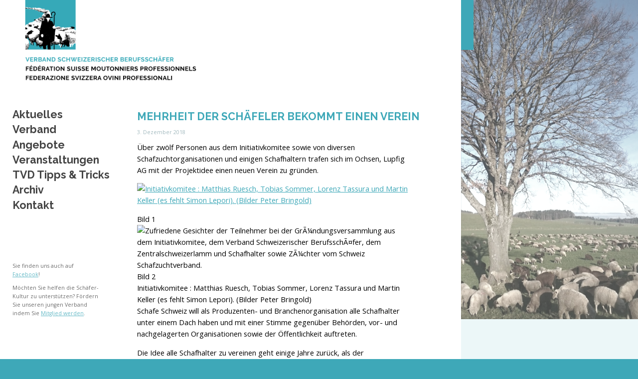

--- FILE ---
content_type: text/html; charset=UTF-8
request_url: https://www.berufsschaefer.ch/mehrheit-der-schaefeler-bekommt-einen-verein/
body_size: 9653
content:
<!DOCTYPE html>
<html lang="de">
<head>
    
    <meta charset="UTF-8">
    
    <meta name="author" content="Verband Schweizerischer Berufsschäfer">
    <meta name="keywords" content="  Mehrheit der Schäfeler bekommt einen Verein">
    
    <meta name="viewport" content="width=device-width, initial-scale=1.0">
    
    
    <link rel="apple-touch-icon" sizes="180x180" href="https://www.berufsschaefer.ch/wp-content/themes/berufsschaefer-2018/img/favicons/apple-touch-icon.png">
    <link rel="icon" type="image/png" sizes="32x32" href="https://www.berufsschaefer.ch/wp-content/themes/berufsschaefer-2018/img/favicons/favicon-32x32.png">
    <link rel="icon" type="image/png" sizes="16x16" href="https://www.berufsschaefer.ch/wp-content/themes/berufsschaefer-2018/img/favicons/favicon-16x16.png">
    <link rel="manifest" href="https://www.berufsschaefer.ch/wp-content/themes/berufsschaefer-2018/img/favicons/site.webmanifest">
    <link rel="mask-icon" href="https://www.berufsschaefer.ch/wp-content/themes/berufsschaefer-2018/img/favicons/safari-pinned-tab.svg" color="#3EA8B8">
    <meta name="msapplication-TileColor" content="#3EA8B8">
    <meta name="theme-color" content="#3EA8B8">

    
    <title>  Mehrheit der Schäfeler bekommt einen Verein, berufsschaefer.ch</title>
    
    <meta name='robots' content='max-image-preview:large' />
<link rel='dns-prefetch' href='//stats.wp.com' />
<link rel='dns-prefetch' href='//fonts.googleapis.com' />
<link rel='dns-prefetch' href='//v0.wordpress.com' />
<link rel="alternate" type="application/rss+xml" title="berufsschaefer.ch &raquo; Kommentar-Feed zu Mehrheit der Schäfeler bekommt einen Verein" href="https://www.berufsschaefer.ch/mehrheit-der-schaefeler-bekommt-einen-verein/feed/" />
<script type="text/javascript">
window._wpemojiSettings = {"baseUrl":"https:\/\/s.w.org\/images\/core\/emoji\/14.0.0\/72x72\/","ext":".png","svgUrl":"https:\/\/s.w.org\/images\/core\/emoji\/14.0.0\/svg\/","svgExt":".svg","source":{"concatemoji":"https:\/\/www.berufsschaefer.ch\/wp-includes\/js\/wp-emoji-release.min.js?ver=6.3.7"}};
/*! This file is auto-generated */
!function(i,n){var o,s,e;function c(e){try{var t={supportTests:e,timestamp:(new Date).valueOf()};sessionStorage.setItem(o,JSON.stringify(t))}catch(e){}}function p(e,t,n){e.clearRect(0,0,e.canvas.width,e.canvas.height),e.fillText(t,0,0);var t=new Uint32Array(e.getImageData(0,0,e.canvas.width,e.canvas.height).data),r=(e.clearRect(0,0,e.canvas.width,e.canvas.height),e.fillText(n,0,0),new Uint32Array(e.getImageData(0,0,e.canvas.width,e.canvas.height).data));return t.every(function(e,t){return e===r[t]})}function u(e,t,n){switch(t){case"flag":return n(e,"\ud83c\udff3\ufe0f\u200d\u26a7\ufe0f","\ud83c\udff3\ufe0f\u200b\u26a7\ufe0f")?!1:!n(e,"\ud83c\uddfa\ud83c\uddf3","\ud83c\uddfa\u200b\ud83c\uddf3")&&!n(e,"\ud83c\udff4\udb40\udc67\udb40\udc62\udb40\udc65\udb40\udc6e\udb40\udc67\udb40\udc7f","\ud83c\udff4\u200b\udb40\udc67\u200b\udb40\udc62\u200b\udb40\udc65\u200b\udb40\udc6e\u200b\udb40\udc67\u200b\udb40\udc7f");case"emoji":return!n(e,"\ud83e\udef1\ud83c\udffb\u200d\ud83e\udef2\ud83c\udfff","\ud83e\udef1\ud83c\udffb\u200b\ud83e\udef2\ud83c\udfff")}return!1}function f(e,t,n){var r="undefined"!=typeof WorkerGlobalScope&&self instanceof WorkerGlobalScope?new OffscreenCanvas(300,150):i.createElement("canvas"),a=r.getContext("2d",{willReadFrequently:!0}),o=(a.textBaseline="top",a.font="600 32px Arial",{});return e.forEach(function(e){o[e]=t(a,e,n)}),o}function t(e){var t=i.createElement("script");t.src=e,t.defer=!0,i.head.appendChild(t)}"undefined"!=typeof Promise&&(o="wpEmojiSettingsSupports",s=["flag","emoji"],n.supports={everything:!0,everythingExceptFlag:!0},e=new Promise(function(e){i.addEventListener("DOMContentLoaded",e,{once:!0})}),new Promise(function(t){var n=function(){try{var e=JSON.parse(sessionStorage.getItem(o));if("object"==typeof e&&"number"==typeof e.timestamp&&(new Date).valueOf()<e.timestamp+604800&&"object"==typeof e.supportTests)return e.supportTests}catch(e){}return null}();if(!n){if("undefined"!=typeof Worker&&"undefined"!=typeof OffscreenCanvas&&"undefined"!=typeof URL&&URL.createObjectURL&&"undefined"!=typeof Blob)try{var e="postMessage("+f.toString()+"("+[JSON.stringify(s),u.toString(),p.toString()].join(",")+"));",r=new Blob([e],{type:"text/javascript"}),a=new Worker(URL.createObjectURL(r),{name:"wpTestEmojiSupports"});return void(a.onmessage=function(e){c(n=e.data),a.terminate(),t(n)})}catch(e){}c(n=f(s,u,p))}t(n)}).then(function(e){for(var t in e)n.supports[t]=e[t],n.supports.everything=n.supports.everything&&n.supports[t],"flag"!==t&&(n.supports.everythingExceptFlag=n.supports.everythingExceptFlag&&n.supports[t]);n.supports.everythingExceptFlag=n.supports.everythingExceptFlag&&!n.supports.flag,n.DOMReady=!1,n.readyCallback=function(){n.DOMReady=!0}}).then(function(){return e}).then(function(){var e;n.supports.everything||(n.readyCallback(),(e=n.source||{}).concatemoji?t(e.concatemoji):e.wpemoji&&e.twemoji&&(t(e.twemoji),t(e.wpemoji)))}))}((window,document),window._wpemojiSettings);
</script>
<style type="text/css">
img.wp-smiley,
img.emoji {
	display: inline !important;
	border: none !important;
	box-shadow: none !important;
	height: 1em !important;
	width: 1em !important;
	margin: 0 0.07em !important;
	vertical-align: -0.1em !important;
	background: none !important;
	padding: 0 !important;
}
</style>
	<link rel='stylesheet' id='wp-block-library-css' href='https://www.berufsschaefer.ch/wp-includes/css/dist/block-library/style.min.css?ver=6.3.7' type='text/css' media='all' />
<style id='wp-block-library-inline-css' type='text/css'>
.has-text-align-justify{text-align:justify;}
</style>
<link rel='stylesheet' id='jetpack-videopress-video-block-view-css' href='https://www.berufsschaefer.ch/wp-content/plugins/jetpack/jetpack_vendor/automattic/jetpack-videopress/build/block-editor/blocks/video/view.css?minify=false&#038;ver=34ae973733627b74a14e' type='text/css' media='all' />
<link rel='stylesheet' id='mediaelement-css' href='https://www.berufsschaefer.ch/wp-includes/js/mediaelement/mediaelementplayer-legacy.min.css?ver=4.2.17' type='text/css' media='all' />
<link rel='stylesheet' id='wp-mediaelement-css' href='https://www.berufsschaefer.ch/wp-includes/js/mediaelement/wp-mediaelement.min.css?ver=6.3.7' type='text/css' media='all' />
<style id='classic-theme-styles-inline-css' type='text/css'>
/*! This file is auto-generated */
.wp-block-button__link{color:#fff;background-color:#32373c;border-radius:9999px;box-shadow:none;text-decoration:none;padding:calc(.667em + 2px) calc(1.333em + 2px);font-size:1.125em}.wp-block-file__button{background:#32373c;color:#fff;text-decoration:none}
</style>
<style id='global-styles-inline-css' type='text/css'>
body{--wp--preset--color--black: #000000;--wp--preset--color--cyan-bluish-gray: #abb8c3;--wp--preset--color--white: #ffffff;--wp--preset--color--pale-pink: #f78da7;--wp--preset--color--vivid-red: #cf2e2e;--wp--preset--color--luminous-vivid-orange: #ff6900;--wp--preset--color--luminous-vivid-amber: #fcb900;--wp--preset--color--light-green-cyan: #7bdcb5;--wp--preset--color--vivid-green-cyan: #00d084;--wp--preset--color--pale-cyan-blue: #8ed1fc;--wp--preset--color--vivid-cyan-blue: #0693e3;--wp--preset--color--vivid-purple: #9b51e0;--wp--preset--gradient--vivid-cyan-blue-to-vivid-purple: linear-gradient(135deg,rgba(6,147,227,1) 0%,rgb(155,81,224) 100%);--wp--preset--gradient--light-green-cyan-to-vivid-green-cyan: linear-gradient(135deg,rgb(122,220,180) 0%,rgb(0,208,130) 100%);--wp--preset--gradient--luminous-vivid-amber-to-luminous-vivid-orange: linear-gradient(135deg,rgba(252,185,0,1) 0%,rgba(255,105,0,1) 100%);--wp--preset--gradient--luminous-vivid-orange-to-vivid-red: linear-gradient(135deg,rgba(255,105,0,1) 0%,rgb(207,46,46) 100%);--wp--preset--gradient--very-light-gray-to-cyan-bluish-gray: linear-gradient(135deg,rgb(238,238,238) 0%,rgb(169,184,195) 100%);--wp--preset--gradient--cool-to-warm-spectrum: linear-gradient(135deg,rgb(74,234,220) 0%,rgb(151,120,209) 20%,rgb(207,42,186) 40%,rgb(238,44,130) 60%,rgb(251,105,98) 80%,rgb(254,248,76) 100%);--wp--preset--gradient--blush-light-purple: linear-gradient(135deg,rgb(255,206,236) 0%,rgb(152,150,240) 100%);--wp--preset--gradient--blush-bordeaux: linear-gradient(135deg,rgb(254,205,165) 0%,rgb(254,45,45) 50%,rgb(107,0,62) 100%);--wp--preset--gradient--luminous-dusk: linear-gradient(135deg,rgb(255,203,112) 0%,rgb(199,81,192) 50%,rgb(65,88,208) 100%);--wp--preset--gradient--pale-ocean: linear-gradient(135deg,rgb(255,245,203) 0%,rgb(182,227,212) 50%,rgb(51,167,181) 100%);--wp--preset--gradient--electric-grass: linear-gradient(135deg,rgb(202,248,128) 0%,rgb(113,206,126) 100%);--wp--preset--gradient--midnight: linear-gradient(135deg,rgb(2,3,129) 0%,rgb(40,116,252) 100%);--wp--preset--font-size--small: 13px;--wp--preset--font-size--medium: 20px;--wp--preset--font-size--large: 36px;--wp--preset--font-size--x-large: 42px;--wp--preset--spacing--20: 0.44rem;--wp--preset--spacing--30: 0.67rem;--wp--preset--spacing--40: 1rem;--wp--preset--spacing--50: 1.5rem;--wp--preset--spacing--60: 2.25rem;--wp--preset--spacing--70: 3.38rem;--wp--preset--spacing--80: 5.06rem;--wp--preset--shadow--natural: 6px 6px 9px rgba(0, 0, 0, 0.2);--wp--preset--shadow--deep: 12px 12px 50px rgba(0, 0, 0, 0.4);--wp--preset--shadow--sharp: 6px 6px 0px rgba(0, 0, 0, 0.2);--wp--preset--shadow--outlined: 6px 6px 0px -3px rgba(255, 255, 255, 1), 6px 6px rgba(0, 0, 0, 1);--wp--preset--shadow--crisp: 6px 6px 0px rgba(0, 0, 0, 1);}:where(.is-layout-flex){gap: 0.5em;}:where(.is-layout-grid){gap: 0.5em;}body .is-layout-flow > .alignleft{float: left;margin-inline-start: 0;margin-inline-end: 2em;}body .is-layout-flow > .alignright{float: right;margin-inline-start: 2em;margin-inline-end: 0;}body .is-layout-flow > .aligncenter{margin-left: auto !important;margin-right: auto !important;}body .is-layout-constrained > .alignleft{float: left;margin-inline-start: 0;margin-inline-end: 2em;}body .is-layout-constrained > .alignright{float: right;margin-inline-start: 2em;margin-inline-end: 0;}body .is-layout-constrained > .aligncenter{margin-left: auto !important;margin-right: auto !important;}body .is-layout-constrained > :where(:not(.alignleft):not(.alignright):not(.alignfull)){max-width: var(--wp--style--global--content-size);margin-left: auto !important;margin-right: auto !important;}body .is-layout-constrained > .alignwide{max-width: var(--wp--style--global--wide-size);}body .is-layout-flex{display: flex;}body .is-layout-flex{flex-wrap: wrap;align-items: center;}body .is-layout-flex > *{margin: 0;}body .is-layout-grid{display: grid;}body .is-layout-grid > *{margin: 0;}:where(.wp-block-columns.is-layout-flex){gap: 2em;}:where(.wp-block-columns.is-layout-grid){gap: 2em;}:where(.wp-block-post-template.is-layout-flex){gap: 1.25em;}:where(.wp-block-post-template.is-layout-grid){gap: 1.25em;}.has-black-color{color: var(--wp--preset--color--black) !important;}.has-cyan-bluish-gray-color{color: var(--wp--preset--color--cyan-bluish-gray) !important;}.has-white-color{color: var(--wp--preset--color--white) !important;}.has-pale-pink-color{color: var(--wp--preset--color--pale-pink) !important;}.has-vivid-red-color{color: var(--wp--preset--color--vivid-red) !important;}.has-luminous-vivid-orange-color{color: var(--wp--preset--color--luminous-vivid-orange) !important;}.has-luminous-vivid-amber-color{color: var(--wp--preset--color--luminous-vivid-amber) !important;}.has-light-green-cyan-color{color: var(--wp--preset--color--light-green-cyan) !important;}.has-vivid-green-cyan-color{color: var(--wp--preset--color--vivid-green-cyan) !important;}.has-pale-cyan-blue-color{color: var(--wp--preset--color--pale-cyan-blue) !important;}.has-vivid-cyan-blue-color{color: var(--wp--preset--color--vivid-cyan-blue) !important;}.has-vivid-purple-color{color: var(--wp--preset--color--vivid-purple) !important;}.has-black-background-color{background-color: var(--wp--preset--color--black) !important;}.has-cyan-bluish-gray-background-color{background-color: var(--wp--preset--color--cyan-bluish-gray) !important;}.has-white-background-color{background-color: var(--wp--preset--color--white) !important;}.has-pale-pink-background-color{background-color: var(--wp--preset--color--pale-pink) !important;}.has-vivid-red-background-color{background-color: var(--wp--preset--color--vivid-red) !important;}.has-luminous-vivid-orange-background-color{background-color: var(--wp--preset--color--luminous-vivid-orange) !important;}.has-luminous-vivid-amber-background-color{background-color: var(--wp--preset--color--luminous-vivid-amber) !important;}.has-light-green-cyan-background-color{background-color: var(--wp--preset--color--light-green-cyan) !important;}.has-vivid-green-cyan-background-color{background-color: var(--wp--preset--color--vivid-green-cyan) !important;}.has-pale-cyan-blue-background-color{background-color: var(--wp--preset--color--pale-cyan-blue) !important;}.has-vivid-cyan-blue-background-color{background-color: var(--wp--preset--color--vivid-cyan-blue) !important;}.has-vivid-purple-background-color{background-color: var(--wp--preset--color--vivid-purple) !important;}.has-black-border-color{border-color: var(--wp--preset--color--black) !important;}.has-cyan-bluish-gray-border-color{border-color: var(--wp--preset--color--cyan-bluish-gray) !important;}.has-white-border-color{border-color: var(--wp--preset--color--white) !important;}.has-pale-pink-border-color{border-color: var(--wp--preset--color--pale-pink) !important;}.has-vivid-red-border-color{border-color: var(--wp--preset--color--vivid-red) !important;}.has-luminous-vivid-orange-border-color{border-color: var(--wp--preset--color--luminous-vivid-orange) !important;}.has-luminous-vivid-amber-border-color{border-color: var(--wp--preset--color--luminous-vivid-amber) !important;}.has-light-green-cyan-border-color{border-color: var(--wp--preset--color--light-green-cyan) !important;}.has-vivid-green-cyan-border-color{border-color: var(--wp--preset--color--vivid-green-cyan) !important;}.has-pale-cyan-blue-border-color{border-color: var(--wp--preset--color--pale-cyan-blue) !important;}.has-vivid-cyan-blue-border-color{border-color: var(--wp--preset--color--vivid-cyan-blue) !important;}.has-vivid-purple-border-color{border-color: var(--wp--preset--color--vivid-purple) !important;}.has-vivid-cyan-blue-to-vivid-purple-gradient-background{background: var(--wp--preset--gradient--vivid-cyan-blue-to-vivid-purple) !important;}.has-light-green-cyan-to-vivid-green-cyan-gradient-background{background: var(--wp--preset--gradient--light-green-cyan-to-vivid-green-cyan) !important;}.has-luminous-vivid-amber-to-luminous-vivid-orange-gradient-background{background: var(--wp--preset--gradient--luminous-vivid-amber-to-luminous-vivid-orange) !important;}.has-luminous-vivid-orange-to-vivid-red-gradient-background{background: var(--wp--preset--gradient--luminous-vivid-orange-to-vivid-red) !important;}.has-very-light-gray-to-cyan-bluish-gray-gradient-background{background: var(--wp--preset--gradient--very-light-gray-to-cyan-bluish-gray) !important;}.has-cool-to-warm-spectrum-gradient-background{background: var(--wp--preset--gradient--cool-to-warm-spectrum) !important;}.has-blush-light-purple-gradient-background{background: var(--wp--preset--gradient--blush-light-purple) !important;}.has-blush-bordeaux-gradient-background{background: var(--wp--preset--gradient--blush-bordeaux) !important;}.has-luminous-dusk-gradient-background{background: var(--wp--preset--gradient--luminous-dusk) !important;}.has-pale-ocean-gradient-background{background: var(--wp--preset--gradient--pale-ocean) !important;}.has-electric-grass-gradient-background{background: var(--wp--preset--gradient--electric-grass) !important;}.has-midnight-gradient-background{background: var(--wp--preset--gradient--midnight) !important;}.has-small-font-size{font-size: var(--wp--preset--font-size--small) !important;}.has-medium-font-size{font-size: var(--wp--preset--font-size--medium) !important;}.has-large-font-size{font-size: var(--wp--preset--font-size--large) !important;}.has-x-large-font-size{font-size: var(--wp--preset--font-size--x-large) !important;}
.wp-block-navigation a:where(:not(.wp-element-button)){color: inherit;}
:where(.wp-block-post-template.is-layout-flex){gap: 1.25em;}:where(.wp-block-post-template.is-layout-grid){gap: 1.25em;}
:where(.wp-block-columns.is-layout-flex){gap: 2em;}:where(.wp-block-columns.is-layout-grid){gap: 2em;}
.wp-block-pullquote{font-size: 1.5em;line-height: 1.6;}
</style>
<link rel='stylesheet' id='font-css-css' href='https://fonts.googleapis.com/css?family=Open+Sans|Raleway:700' type='text/css' media='all' />
<link rel='stylesheet' id='main-css-css' href='https://www.berufsschaefer.ch/wp-content/themes/berufsschaefer-2018/css/main.min.css?1616072020' type='text/css' media='all' />
<link rel='stylesheet' id='jetpack_css-css' href='https://www.berufsschaefer.ch/wp-content/plugins/jetpack/css/jetpack.css?ver=12.5.1' type='text/css' media='all' />
<link rel="https://api.w.org/" href="https://www.berufsschaefer.ch/wp-json/" /><link rel="alternate" type="application/json" href="https://www.berufsschaefer.ch/wp-json/wp/v2/posts/408" /><link rel="EditURI" type="application/rsd+xml" title="RSD" href="https://www.berufsschaefer.ch/xmlrpc.php?rsd" />
<meta name="generator" content="WordPress 6.3.7" />
<link rel="canonical" href="https://www.berufsschaefer.ch/mehrheit-der-schaefeler-bekommt-einen-verein/" />
<link rel='shortlink' href='https://wp.me/p9yIqk-6A' />
<link rel="alternate" type="application/json+oembed" href="https://www.berufsschaefer.ch/wp-json/oembed/1.0/embed?url=https%3A%2F%2Fwww.berufsschaefer.ch%2Fmehrheit-der-schaefeler-bekommt-einen-verein%2F" />
<link rel="alternate" type="text/xml+oembed" href="https://www.berufsschaefer.ch/wp-json/oembed/1.0/embed?url=https%3A%2F%2Fwww.berufsschaefer.ch%2Fmehrheit-der-schaefeler-bekommt-einen-verein%2F&#038;format=xml" />
	<style>img#wpstats{display:none}</style>
		
<!-- Jetpack Open Graph Tags -->
<meta property="og:type" content="article" />
<meta property="og:title" content="Mehrheit der Schäfeler bekommt einen Verein" />
<meta property="og:url" content="https://www.berufsschaefer.ch/mehrheit-der-schaefeler-bekommt-einen-verein/" />
<meta property="og:description" content="Über zwölf Personen aus dem Initiativkomitee sowie von diversen Schafzuchtorganisationen und einigen Schafhaltern trafen sich im Ochsen, Lupfig AG mit der Projektidee einen neuen Verein zu gründen.…" />
<meta property="article:published_time" content="2018-12-03T16:20:04+00:00" />
<meta property="article:modified_time" content="2018-12-08T07:17:25+00:00" />
<meta property="og:site_name" content="berufsschaefer.ch" />
<meta property="og:image" content="https://s0.wp.com/i/blank.jpg" />
<meta property="og:image:alt" content="" />
<meta property="og:locale" content="de_DE" />
<meta name="twitter:text:title" content="Mehrheit der Schäfeler bekommt einen Verein" />
<meta name="twitter:card" content="summary" />

<!-- End Jetpack Open Graph Tags -->
</head>

<body class="post-template-default single single-post postid-408 single-format-standard">

<div id="wrap">

    <header>
        <a href="https://www.berufsschaefer.ch"><img src="https://www.berufsschaefer.ch/wp-content/themes/berufsschaefer-2018/img/logo-berufsschaefer.png" alt="Logo – Verband Schweizerischer Berufsschäfer" class="logo" /></a>

    </header>
    
    <div class="left">
        <nav class="main">
        <ul id="menu-hauptmenue" class="menu"><li id="menu-item-203" class="menu-item menu-item-type-custom menu-item-object-custom menu-item-home menu-item-203"><a href="https://www.berufsschaefer.ch/">Aktuelles</a></li>
<li id="menu-item-169" class="no-highlight menu-item menu-item-type-custom menu-item-object-custom menu-item-has-children menu-item-169"><a href="https://www.berufsschaefer.ch/verband/vorstand/">Verband</a>
<ul class="sub-menu">
	<li id="menu-item-94" class="menu-item menu-item-type-post_type menu-item-object-page menu-item-94"><a href="https://www.berufsschaefer.ch/verband/vorstand/">Vorstand</a></li>
	<li id="menu-item-93" class="menu-item menu-item-type-post_type menu-item-object-page menu-item-93"><a href="https://www.berufsschaefer.ch/verband/zweck/">Zweck</a></li>
	<li id="menu-item-92" class="menu-item menu-item-type-post_type menu-item-object-page menu-item-92"><a href="https://www.berufsschaefer.ch/verband/anmeldung/">Anmeldung</a></li>
	<li id="menu-item-170" class="no-highlight menu-item menu-item-type-custom menu-item-object-custom menu-item-has-children menu-item-170"><a href="https://www.berufsschaefer.ch/statuten-deutsch/">Statuten</a>
	<ul class="sub-menu">
		<li id="menu-item-97" class="menu-item menu-item-type-post_type menu-item-object-page menu-item-97"><a href="https://www.berufsschaefer.ch/statuten-deutsch/">deutsch</a></li>
		<li id="menu-item-96" class="menu-item menu-item-type-post_type menu-item-object-page menu-item-96"><a href="https://www.berufsschaefer.ch/status-francais/">français</a></li>
		<li id="menu-item-95" class="menu-item menu-item-type-post_type menu-item-object-page menu-item-95"><a href="https://www.berufsschaefer.ch/statuti-italiano/">italiano</a></li>
	</ul>
</li>
</ul>
</li>
<li id="menu-item-98" class="menu-item menu-item-type-post_type menu-item-object-page menu-item-98"><a href="https://www.berufsschaefer.ch/angebote/">Angebote</a></li>
<li id="menu-item-100" class="menu-item menu-item-type-post_type menu-item-object-page menu-item-100"><a href="https://www.berufsschaefer.ch/veranstaltungen/">Veranstaltungen</a></li>
<li id="menu-item-1211" class="menu-item menu-item-type-post_type menu-item-object-page menu-item-1211"><a href="https://www.berufsschaefer.ch/tvd-tipps-tricks/">TVD Tipps &#038; Tricks</a></li>
<li id="menu-item-1285" class="menu-item menu-item-type-post_type menu-item-object-page menu-item-1285"><a href="https://www.berufsschaefer.ch/archiv/">Archiv</a></li>
<li id="menu-item-101" class="menu-item menu-item-type-post_type menu-item-object-page menu-item-101"><a href="https://www.berufsschaefer.ch/kontakt/">Kontakt</a></li>
</ul>            <a href="#" class="toggle">
                <i class="icon">
                    <span class="stripe"></span>
                    <span class="stripe"></span>
                    <span class="stripe"></span>
                </i>
                Menü <span class="desc"></span>
            </a>
        </nav>
        
        <aside class="sidebar">
            <div>			<div class="textwidget"><p>Sie finden uns auch auf <a href="https://www.facebook.com/groups/1530435973708774/" target="_blank" rel="noopener">Facebook</a>!</p>
</div>
		</div><div>			<div class="textwidget"><p class="p1">Möchten Sie helfen die Schäfer-Kultur zu unterstützen? Fördern Sie unseren jungen Verband indem Sie <a href="https://www.berufsschaefer.ch/verband/anmeldung/" target="_blank" rel="noopener"><span class="s1">Mitglied werden</span></a>.</p>
</div>
		</div>        </aside>
    </div>
    
    <main>
    
            <section class="post-408 post type-post status-publish format-standard hentry category-allgemein">

              <h1>Mehrheit der Schäfeler bekommt einen Verein</h1>


                <article class="inner">
                    <time class="date">3. Dezember 2018</time>
                    <div class="lead">
<p>Über zwölf Personen aus dem Initiativkomitee sowie von diversen Schafzuchtorganisationen und einigen Schafhaltern trafen sich im Ochsen, Lupfig AG mit der Projektidee einen neuen Verein zu gründen.</p>
</div>
<div id="carousel_galerie" class="carousel slide">
<div class="carousel-inner">
<div class="item active">
<div class="galerie_slider">
<p><a title="Initiativkomitee : Matthias Ruesch, Tobias Sommer, Lorenz Tassura und Martin Keller (es fehlt Simon Lepori). (Bilder Peter Bringold)" href="https://www.bauernzeitung.ch/umbraco/webservices/ImageResizer.svc/Resize?image=/media/111784525/img_1377.jpg&amp;width=800" data-lightbox="galerie_set"><img decoding="async" class="img-responsive" title="Initiativkomitee : Matthias Ruesch, Tobias Sommer, Lorenz Tassura und Martin Keller (es fehlt Simon Lepori). (Bilder Peter Bringold)" src="https://www.bauernzeitung.ch/umbraco/webservices/ImageResizer.svc/Resize?image=/media/111784525/img_1377.jpg&amp;width=570" alt="Initiativkomitee : Matthias Ruesch, Tobias Sommer, Lorenz Tassura und Martin Keller (es fehlt Simon Lepori). (Bilder Peter Bringold)" /></a></p>
<div class="galerie_zahl">Bild 1</div>
<div><img decoding="async" src="https://www.bauernzeitung.ch/umbraco/webservices/ImageResizer.svc/Resize?image=/media/111784526/img_1374.jpg&amp;width=570" alt="Zufriedene Gesichter der Teilnehmer bei der GrÃ¼ndungsversammlung aus dem Initiativkomitee, dem Verband Schweizerischer BerufsschÃ¤fer, dem Zentralschweizerlamm und Schafhalter sowie ZÃ¼chter vom Schweiz Schafzuchtverband." /></div>
</div>
<div>Bild 2</div>
<div></div>
<div class="galerie_legende">Initiativkomitee : Matthias Ruesch, Tobias Sommer, Lorenz Tassura und Martin Keller (es fehlt Simon Lepori). (Bilder Peter Bringold)</div>
</div>
</div>
</div>
<div class="fliesstext">
<p>Schafe Schweiz will als Produzenten- und Branchenorganisation alle Schafhalter unter einem Dach haben und mit einer Stimme gegenüber Behörden, vor- und nachgelagerten Organisationen sowie der Öffentlichkeit auftreten.</p>
<p>Die Idee alle Schafhalter zu vereinen geht einige Jahre zurück, als der Berufsschäferverband gegründet wurde, um die Anliegen der Schafhalter als fachkundiger Ansprechpartner besser zu berücksichtigen. Zurzeit schätzt man einen Bestand von 400&#8217;000 Schafen in der Schweiz, davon sind 110&#8217;000 Tiere in neun anerkannten Zuchtorganisationen vertreten. Die grosse Mehrheit der Schafhalter mit 30&#8217;000 Tieren ist nirgends organisiert.</p>
<h2>Vereinsgründung einstimmig bestätigt</h2>
<p>Alle Anwesenden waren der Meinung dem neuen Verein zuzustimmen. Sie haben sich dafür ausgesprochen das Zepter selbst in die Hand zu nehmen. Einstimmig gewählt wurden Hauptinitiator Martin Keller aus Buchs als neuer Präsident, Matthias Ruesch als Geschäfts-führer  sowie Tobias Sommer als erster Revisor von Schafe Schweiz.</p>
<h2>Strukturen des Vereins aufgezeigt</h2>
<p>Als oberstes Gremium wird die Delegiertenversammlung als Souverän funktionieren. Der Schäferrat wird sich aus fünf Sektionen (Nord-,Süd-,West-;Ost- und Zentralschweiz)  zusammensetzen. Der Vorstand wird vorderhand aus dem Präsidenten Keller und den Vorstandsmitglieder Simon Lepori und Lorenz Tassura vertreten sein. Vakant sind noch vier weitere Sitze für den Vorstand für fähige Leute, welche weder einer bestimmten Region , noch einer bestimmen Rasse angehören sollten.</p>
<h2>Stimmrecht gut durchdacht</h2>
<p>Natürliche Personen erhalten ab 1000 Schafen eine Einzelmitgliedschaft. Da das Verhältnis Schafhalter zu Züchter etwa 3: 1 beträgt, haben die Schafhalter eine Stimmenmehrheit. Damit die Regionen nicht bevorteilt werden, hat jede Sektion maximal ein Drittel der Stimmen zugute.</p>
<h2>Zuchtorganisationen weiterhin autonom</h2>
<p>Innerhalb von Schafe Schweiz bleiben alle Zuchtorganisationen eigenständig und können mit Tierzuchtförderungsbeiträge und  Finanzen wie bisher selbst verwalten.</p>
<p><strong>Sinn und Zweck von Schafe Schweiz</strong></p>
<p>Die Schafbranche ist zu klein, um ein Einzelzüglein zu fahren und ist darauf angewiesen mit vereinter Kraft aufzutreten , betonte der neu gewählte Präsident. Schafe Schweiz will die politische Vertretung der Schafbranche mit der AP 22 übernehmen und bei der Absatzförderung und Preisbildung den verlorenen Sitz bei Proviande wieder zurückgewinnen. Obwohl heute Schafe Schweiz weder über Strukturen noch über Mittel verfügt, haben die Dienstleistungen für Schafhalter wie die Unterstützung bei der TVD-Einführung und die nationale Moderhinkebekämpfung hohe Priorität.</p>
<h2>Erste Mitgliederversammlung im 1.Quartal 2019</h2>
<p>Zum Traktandum „Jahresbeitrag“ , wird ein Mitgliederbeitrag von Fr 5.- pro Betrieb und ein Tierbeitrag von Fr -.50  von den Initiatoren vorgeschlagen. Diese Thematik wird an der ersten Mitgliederversammlung noch definitiv ausdiskutiert und beschlossen. Je nach Finanzbedarf  scheint dieser Beitrag bei grösseren Schafhaltern etwas zu hoch zu sein. Einige Gründungsteilnehmer haben bereits ihre Beitritterklärung abgegeben. Weitere Mitgliederinnen und Mitglieder sind willkommen. Auch Gönner und Organisationen aus vor- und nachgelagerten Stufen können  Schafe Schweiz unterstützen. Infos erhalten Sie über <a href="mailto:schafeschweiz@outlook.com">schafeschweiz@outlook.com</a> bei Matthias Ruesch oder bei den neuen Vorstandmitglieder.</p>
<p>&nbsp;</p>
<p><em>Quelle: Bauernzeitung, Peter Bringold, 01.12.2018</em></p>
</div>
<p>&nbsp;</p>
<p>&nbsp;</p>
<p style="text-align: center;"><a href="https://www.berufsschaefer.ch/wp-content/uploads/2018/12/black-divider-no-background-md.png"><img decoding="async" class="alignnone size-full wp-image-411" src="https://www.berufsschaefer.ch/wp-content/uploads/2018/12/black-divider-no-background-md.png" alt="" width="286" height="30" /></a></p>
<p>&nbsp;</p>
<p>&nbsp;</p>
                </article>
            </section>
        </main>
    

<footer>
    
    &copy; 2026 berufsschaefer.ch
    
</footer>  
</div>

    <aside class="image">
        <span class="stroke"></span>
        <img src="https://www.berufsschaefer.ch/wp-content/uploads/2018/02/schafe-weiden-unter-baum.jpg" alt="" />
    </aside>
    

</body>
<script type='text/javascript' src='https://www.berufsschaefer.ch/wp-includes/js/jquery/jquery.js' id='jquery-js'></script>
<script type='text/javascript' src='https://www.berufsschaefer.ch/wp-content/themes/berufsschaefer-2018/js/scripts.js?ver=1' id='script-js'></script>
<script defer type='text/javascript' src='https://stats.wp.com/e-202605.js' id='jetpack-stats-js'></script>
<script id="jetpack-stats-js-after" type="text/javascript">
_stq = window._stq || [];
_stq.push([ "view", {v:'ext',blog:'141260944',post:'408',tz:'1',srv:'www.berufsschaefer.ch',j:'1:12.5.1'} ]);
_stq.push([ "clickTrackerInit", "141260944", "408" ]);
</script>
<!--  --></html>

--- FILE ---
content_type: text/css
request_url: https://www.berufsschaefer.ch/wp-content/themes/berufsschaefer-2018/css/main.min.css?1616072020
body_size: 1535
content:
html{height:100%}body{background:#3ea8b8;height:100%;margin:0;padding:0}body #wrap{background:#fff;position:relative;z-index:20;display:flex;flex-wrap:wrap;align-items:flex-start;max-width:925px;box-sizing:border-box}body #wrap header{width:100%}body #wrap div.left{width:250px}body #wrap main{width:600px}body #wrap aside.image{width:auto}@media screen and (max-width: 925px){body #wrap header .logo{max-width:300px}body #wrap div.left{width:30%}body #wrap aside.sidebar{display:none}body #wrap main{width:70%}body #wrap aside.image{display:none}}@media screen and (max-width: 700px){body #wrap header .logo{max-width:300px}body #wrap div.left{width:100%}body #wrap main{width:100%}body #wrap aside.image{display:none}}body #wrap header{margin-bottom:50px;overflow:hidden}body #wrap header .logo{margin-left:50px;margin-top:-2px;width:344px;max-width:none}body #wrap aside.sidebar{opacity:0.8;padding-right:50px;padding-left:25px}body #wrap main{box-sizing:border-box;padding-left:25px}@media screen and (max-width: 925px){body #wrap aside.image{display:none}}body #wrap main article{padding:0 25px 25px 0}body #wrap main article p:first-of-type{margin-top:0}body #wrap main article figure{margin:12.5px 0 12.5px 0}body #wrap main article footer{text-align:center;padding:0;margin:25px 0 50px 0}body #wrap main article footer img.divider{margin:0px auto;width:33%;max-width:100%;max-width:286px}body .type-post time{display:block;margin:6.25px 0}body #wrap #archiv article{display:flex;flex-wrap:nowrap;justify-content:flex-start;align-items:baseline;padding:0;margin:0 4.16667px 0 0}body #wrap #archiv article time{flex:0 0 11em}body #wrap #archiv article a{flex:1 1 auto;text-decoration:none;font-size:10pt;font-weight:bold;text-transform:uppercase;line-height:1.4em}body #wrap #archiv article a:hover{text-decoration:underline}body aside.image{position:fixed;z-index:1;left:925px;height:100%;width:400px;top:0;bottom:0;height:100%;flex-grow:1;background:rgba(255,255,255,0.9)}body aside.image img{display:block;width:100%;filter:contrast(0.6) brightness(1.4) saturate(0.4)}body aside.image span.stroke{position:absolute;left:0;top:0;z-index:30;width:25px;height:100px;background:#3ea8b8}body footer{width:100%;padding:50px 0 100px 275px;box-sizing:border-box}@media screen and (max-width: 700px){body footer{padding-left:25px}}body main #vorstand{display:flex;flex-wrap:wrap;padding-bottom:75px}body main #vorstand h1{width:100%;margin-bottom:50px}body main #vorstand article{width:50%;margin:0;padding:0;padding-bottom:25px}@media screen and (max-width: 925px){body main #vorstand article{width:100%}}body main #vorstand article h2{margin-top:12.5px;margin-bottom:0}body figure.portrait{margin:0;width:225px;height:300px;background:#444;overflow:hidden;filter:grayscale(100);transition:filter 1s ease}body figure.portrait:hover{filter:grayscale(0)}body figure.portrait img{max-width:100%}body.blog h1,body.blog h2,body.blog h3,body.blog h4,body.blog h5,body.blog h6{margin:0}body.blog .wp-block-embed-youtube{margin:25px 0px}body.blog .wp-block-embed-youtube iframe{width:100%;min-height:300px}nav{margin-bottom:100px;margin-right:25px}@media screen and (max-width: 700px){nav{margin-right:0;margin-bottom:25px}}nav.main{padding-left:25px;margin-right:0}nav.main ul{padding:0;margin:0}nav.main li{padding:0;margin:0;list-style:none}nav.main .menu .sub-menu{padding-left:25px}nav.main .menu>.current-menu-item{padding-left:25px}nav.main .menu>li{margin-bottom:6.25px}nav.main .menu .no-highlight{padding-left:0}nav.main .menu .no-highlight>a{color:#444}nav.main .sub-menu{display:none}nav.main .current-menu-item>.sub-menu,nav.main .current-menu-ancestor>.sub-menu,nav.main .current-menu-ancestor>.current-menu-item>.sub-menu{display:block}nav.main .toggle{display:none;color:#3ea8b8}nav.main .toggle i.icon{display:inline-block;width:1.1em;height:1em}nav.main .toggle i.icon .stripe{display:block;width:100%;height:18%;margin-top:20%;margin-bottom:10%;background:#3ea8b8}@media screen and (max-width: 700px){nav.main{background:#edf6f8;padding:12.5px;padding-left:25px}nav.main ul{max-height:0;overflow:hidden}nav.main ul.show{max-height:50em;padding-bottom:25px}nav.main .toggle{display:block}}form input[type="text"],form input[type="name"],form input[type="email"],form textarea,form.contact-form input[type="text"],form.contact-form input[type="name"],form.contact-form input[type="email"],form.contact-form textarea{background:#edf6f8;padding:12.5px;border:0px;border-bottom:2px solid #3ea8b8;border-radius:6.25px;color:#000;width:100%;box-sizing:border-box;margin:6.25px 0 25px 0}form input[type=submit],form button[type=submit],form.contact-form input[type=submit],form.contact-form button[type=submit]{background:#444;padding:25px;color:#edf6f8;border-radius:6.25px;border:0px;font-size:inherit}form input[type=submit]:hover,form button[type=submit]:hover,form.contact-form input[type=submit]:hover,form.contact-form button[type=submit]:hover{color:#fff;background:#3ea8b8;transition:all 0.5s ease}.searchlabel{display:none}body{font-family:"Open Sans";font-weight:normal;font-size:12pt}body h1,body h2,body h3,body h4,body h5,body h6,body nav{font-family:"Raleway", "sans-serif";font-weight:700}body h1{text-transform:uppercase;color:#3ea8b8;font-size:16pt;line-height:1.4em;margin:0 0 4.16667px 0}@media screen and (max-width: 600px){body h1{font-size:14pt}}body header h1{color:#3ea8b8}body h2{margin-top:25px;font-size:14pt;line-height:1.5em;color:#3ea8b8}@media screen and (max-width: 600px){body h2{font-size:12pt}}body p,body ol,body nav,body ul,body label,body blockquote,body div{font-size:11pt;line-height:1.6em}body blockquote{margin-left:0;margin-bottom:1em;padding:6.25px;background:#edf6f8;border-left:2.5px solid #3ea8b8;font-style:italic}body blockquote p:last-of-type{margin-bottom:0}body main ul{margin:0;padding:0;padding-left:25px;padding-bottom:25px}body main ul li{list-style:none;padding:0;display:relative}body main ul li:before{content:"–";display:inline-block;margin-left:-25px;width:25px}body .post-58 ul{font-size:14pt;line-height:1.6em}body .post-58 ul li{padding-bottom:6.25px}body time{font-size:8pt;color:#a0b8bd}body footer,body aside.sidebar p{font-size:8pt;color:#444}body form input,body form textarea{font-size:10pt;line-height:1.6em}body ol{counter-reset:item;margin:0.1em 0 1.7em 0}body ol li{display:block;position:relative;margin:0.3em}body ol li:before{content:counters(item, ".") ".";counter-increment:item;position:absolute;left:-40px}body nav.main a{font-size:16pt;line-height:16pt;color:#444;text-decoration:none;font-weight:700}body nav.main .sub-menu a{font-size:12pt;font-weight:normal}body nav.main .current-menu-item>a{color:#3ea8b8}body .wp-block-file{margin:25px 0;font-size:11pt}body .wp-block-file a{color:#444;text-decoration:none}body .wp-block-file .wp-block-file__button{padding:.3em .5em;border-radius:0.4em;font-size:inherit}body a{color:#3ea8b8}body form input[type="submit"]{font-family:"Raleway", "sans-serif";font-weight:700;text-transform:uppercase;font-size:12pt}img{max-width:100%}.wp-caption{width:auto !important}


--- FILE ---
content_type: application/javascript
request_url: https://www.berufsschaefer.ch/wp-content/themes/berufsschaefer-2018/js/scripts.js?ver=1
body_size: -119
content:
jQuery(document).ready(function ($) {
  // remove fixed dimensions from images
  $('img').removeAttr('height').removeAttr('width')

  // remove fix dimensions from youtube embed
  $('iframe.youtube-player').removeAttr('height').removeAttr('width')

  $('.toggle').click(function () {
    $('nav.main ul').toggleClass('show')
  })

})
